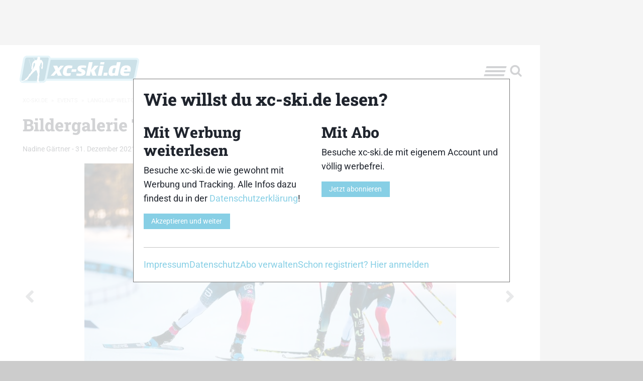

--- FILE ---
content_type: text/css
request_url: https://www.xc-ski.de/wp-content/cache/autoptimize/css/autoptimize_8eedde7df604f3997f8099ee386fa885.css
body_size: 393
content:
@media (min-width:768px){.xct-icon-home{width:15px;height:15px;margin-bottom:-2px}.site-footer .widget .textwidget p{text-align:left}.site-footer-inner{padding:.625rem}.site-footer-inner.column.row{display:flex;align-items:center}.xct-footer-menu-container{flex-grow:1}.xct-footer-menu.menu.vertical{justify-content:flex-end}.xct-footer-menu.menu.vertical>li.menu-item>a{justify-content:center}.copyright-text{flex-grow:1;text-align:left}.sidebar{position:relative}.sidebar-inner{display:block}.sidebar-inner.sticky{position:fixed;max-width:18.75rem;bottom:0}.sidebar-inner.sticky-bottom{position:absolute}.site-header .xct-header-button{cursor:pointer}.xct-top-menu{column-count:auto;column-width:18.75rem;column-gap:3.125rem}.xct-top-menu>li{break-inside:avoid;display:inline-block;width:100%;margin-bottom:3.125rem}.xct-ad-grouped{justify-content:space-between}}
@media (min-width:768px){.xct-shortcode-image figure{display:table}.xct-shortcode-image figure figcaption{display:table-caption}.xct-shortcode-image.float-left,.xct-shortcode-image .alignleft{float:left;margin-right:.625rem}.xct-shortcode-image.float-right,.xct-shortcode-image .alignright{float:right;margin-left:.625rem}}

--- FILE ---
content_type: application/javascript
request_url: https://www.xc-ski.de/wp-content/cache/autoptimize/js/autoptimize_single_09b966cb4b9d207753f4753c6fcf842a.js
body_size: 1895
content:
(function($){$.fn.ddslick=function(method){if(methods[method]){return methods[method].apply(this,Array.prototype.slice.call(arguments,1));}else if(typeof method==='object'||!method){return methods.init.apply(this,arguments);}else{$.error('Method '+method+' does not exists.');}};var methods={},defaults={data:[],keepJSONItemsOnTop:false,width:260,height:null,background:"#eee",selectText:"",defaultSelectedIndex:null,truncateDescription:true,imagePosition:"left",showSelectedHTML:true,clickOffToClose:true,embedCSS:true,onSelected:function(){}},ddSelectHtml='<div class="geotdd-select"><input class="geotdd-selected-value" type="hidden" /><a class="geotdd-selected"></a><span class="geotdd-pointer geotdd-pointer-down"></span></div>',ddOptionsHtml='<ul class="geotdd-options"></ul>';methods.init=function(userOptions){var options=$.extend({},defaults,userOptions);return this.each(function(){var options=$.extend({},defaults,userOptions);var obj=$(this),data=obj.data('ddslick');if(!data){var ddSelect=[],ddJson=options.data;obj.find('option').each(function(){var $this=$(this),thisData=$this.data();ddSelect.push({text:$.trim($this.text()),value:$this.val(),selected:$this.is(':selected'),f:$this.is(':selected'),description:thisData.description,imageSrc:thisData.imagesrc});});if(options.keepJSONItemsOnTop)
$.merge(options.data,ddSelect);else options.data=$.merge(ddSelect,options.data);var original=obj,placeholder=$('<div id="'+obj.attr('id')+'-geotdd-placeholder"></div>');obj.replaceWith(placeholder);obj=placeholder;obj.addClass('geotdd-container').append(ddSelectHtml).append(ddOptionsHtml);obj.find("input.geotdd-selected-value").attr("id",$(original).attr("id")).attr("name",$(original).attr("name"));var ddSelect=obj.find('.geotdd-select'),ddOptions=obj.find('.geotdd-options');obj.css({"max-width":options.width});if(options.height!=null)
ddOptions.css({height:options.height,overflow:'auto'});$.each(options.data,function(index,item){if(item.f)options.defaultSelectedIndex=index;ddOptions.append('<li>'+'<a class="geotdd-option">'+
(item.value?' <input class="geotdd-option-value" type="hidden" value="'+item.value+'" />':'')+
(item.imageSrc?' <span class="'+item.imageSrc+' geotdd-option-image'+(options.imagePosition=="right"?' geotdd-image-right':'')+'"></span>':'')+
(item.text?' <label class="geotdd-option-text">'+item.text+'</label>':'')+
(item.description?' <small class="geotdd-option-description geotdd-desc">'+item.description+'</small>':'')+'</a>'+'</li>');});var pluginData={settings:options,original:original,selectedIndex:-1,selectedItem:null,selectedData:null}
obj.data('ddslick',pluginData);if(options.selectText.length>0&&options.defaultSelectedIndex==null){obj.find('.geotdd-selected').html(options.selectText);}
else{var index=(options.defaultSelectedIndex!=null&&options.defaultSelectedIndex>=0&&options.defaultSelectedIndex<options.data.length)?options.defaultSelectedIndex:0;selectIndex(obj,index,false);}
obj.find('.geotdd-select').on('click.ddslick',function(){open(obj);});obj.find('.geotdd-option').on('click.ddslick',function(){selectIndex(obj,$(this).closest('li').index());});if(options.clickOffToClose){ddOptions.addClass('geotdd-click-off-close');obj.on('click.ddslick',function(e){e.stopPropagation();});$('body').on('click',function(){$('.geotdd-open').removeClass('geotdd-open');$('.geotdd-click-off-close').slideUp(50).siblings('.geotdd-select').find('.geotdd-pointer').removeClass('geotdd-pointer-up');});}}});};methods.select=function(options){return this.each(function(){if(options.index!==undefined)
selectIndex($(this),options.index);if(options.id)
selectId($(this),options.id);});}
methods.open=function(){return this.each(function(){var $this=$(this),pluginData=$this.data('ddslick');if(pluginData)
open($this);});};methods.close=function(){return this.each(function(){var $this=$(this),pluginData=$this.data('ddslick');if(pluginData)
close($this);});};methods.destroy=function(){return this.each(function(){var $this=$(this),pluginData=$this.data('ddslick');if(pluginData){var originalElement=pluginData.original;$this.removeData('ddslick').unbind('.ddslick').replaceWith(originalElement);}});}
function selectId(obj,id){var index=obj.find(".geotdd-option-value[value= '"+id+"']").parents("li").prevAll().length;selectIndex(obj,index);}
function selectIndex(obj,index,doCallback){if(typeof doCallback==='undefined'){doCallback=true;}
var pluginData=obj.data('ddslick');var ddSelected=obj.find('.geotdd-selected'),ddSelectedValue=ddSelected.siblings('.geotdd-selected-value'),ddOptions=obj.find('.geotdd-options'),ddPointer=ddSelected.siblings('.geotdd-pointer'),selectedOption=obj.find('.geotdd-option').eq(index),selectedLiItem=selectedOption.closest('li'),settings=pluginData.settings,selectedData=pluginData.settings.data[index];obj.find('.geotdd-option').removeClass('geotdd-option-selected');selectedOption.addClass('geotdd-option-selected');pluginData.selectedIndex=index;pluginData.selectedItem=selectedLiItem;pluginData.selectedData=selectedData;if(settings.showSelectedHTML){ddSelected.html((selectedData.imageSrc?'<span class="'+selectedData.imageSrc+' geotdd-selected-image'+(settings.imagePosition=="right"?' geotdd-image-right':'')+'"></span>':'')+
(selectedData.text?'<label class="geotdd-selected-text">'+selectedData.text+'</label>':'')+
(selectedData.description?'<small class="geotdd-selected-description geotdd-desc'+(settings.truncateDescription?' geotdd-selected-description-truncated':'')+'" >'+selectedData.description+'</small>':''));}
else ddSelected.html(selectedData.text);ddSelectedValue.val(selectedData.value);pluginData.original.val(selectedData.value);obj.data('ddslick',pluginData);close(obj);adjustSelectedHeight(obj);if(doCallback&&typeof settings.onSelected=='function'){settings.onSelected.call(this,pluginData);}}
function open(obj){var $this=obj.find('.geotdd-select'),ddOptions=$this.siblings('.geotdd-options'),ddPointer=$this.find('.geotdd-pointer'),wasOpen=ddOptions.is(':visible');$('.geotdd-click-off-close').not(ddOptions).slideUp(50);$('.geotdd-pointer').removeClass('geotdd-pointer-up');$this.removeClass('geotdd-open');if(wasOpen){ddOptions.slideUp('fast');ddPointer.removeClass('geotdd-pointer-up');$this.removeClass('geotdd-open');}
else{$this.addClass('geotdd-open');ddOptions.slideDown('fast');ddPointer.addClass('geotdd-pointer-up');}
adjustOptionsHeight(obj);}
function close(obj){obj.find('.geotdd-select').removeClass('geotdd-open');obj.find('.geotdd-options').slideUp(50);obj.find('.geotdd-pointer').removeClass('geotdd-pointer-up').removeClass('geotdd-pointer-up');}
function adjustSelectedHeight(obj){var lSHeight=obj.find('.geotdd-select').css('height');var descriptionSelected=obj.find('.geotdd-selected-description');var imgSelected=obj.find('.geotdd-selected-image');}
function adjustOptionsHeight(obj){obj.find('.geotdd-option').each(function(){var $this=$(this);var lOHeight=$this.css('height');var descriptionOption=$this.find('.geotdd-option-description');var imgOption=obj.find('.geotdd-option-image');});}})(jQuery);

--- FILE ---
content_type: application/javascript
request_url: https://www.xc-ski.de/wp-content/cache/autoptimize/js/autoptimize_single_086e6450c181d6f6d1c1ab66bf7f4684.js
body_size: 195
content:
document.addEventListener("DOMContentLoaded",(()=>{const e=document.getElementById("ios-popup"),t=document.getElementById("close-popup"),o=localStorage.getItem("popupClosed");(/iPad|iPhone|iPod/.test(navigator.platform)||"MacIntel"===navigator.platform&&navigator.maxTouchPoints>1)&&/^((?!chrome|android).)*safari/i.test(navigator.userAgent)&&!window.navigator.standalone&&"true"!==o&&(e.style.display="block"),t.addEventListener("click",(()=>{e.style.display="none",localStorage.setItem("popupClosed","true")}))}));

--- FILE ---
content_type: application/javascript
request_url: https://www.xc-ski.de/wp-content/cache/autoptimize/js/autoptimize_single_cb501b0569a6201251e97142d226f6ff.js
body_size: 2869
content:
function Lightbox(){var l,r,p,n,o,t="jslghtbx",c=t,s=t,m="data-"+t,u=this,d=!1,g=!1,f=document.getElementsByTagName("body")[0],h='<div class="'+t+'-contentwrapper" id="'+t+'-contentwrapper" ></div>',b=!1,v=!1,x=!1,A={},y=[],w=!1,C=[],I=!1,k=!1;function i(){return window.innerHeight||document.documentElement.offsetHeight}function E(t,e,n,o){t.addEventListener?t.addEventListener(e,n,o||!1):t.attachEvent&&t.attachEvent("on"+e,n)}function O(t,e){return t&&e&&new RegExp("(^|\\s)"+e+"(\\s|$)").test(t.className)}function H(t,e){t&&e&&(t.className=t.className.replace(new RegExp("(?:^|\\s)"+e+"(?!\\S)"),""))}function T(t,e){t&&e&&(O(t,e)||(t.className+=" "+e))}function z(t){return void 0!==t}function W(t,e){var n;return!(!t||!z(t)||(t.getAttribute?n=t.getAttribute(e):t.getAttributeNode&&(n=t.getAttributeNode(e).value),!z(n))||""===n)&&n}function S(t){t.stopPropagation?t.stopPropagation():t.returnValue=!1}function M(t){for(var e=[],n=0;n<u.thumbnails.length;n++)W(u.thumbnails[n],m+"-group")===t&&e.push(u.thumbnails[n]);return e}function N(t,e){for(var n=M(e),o=0;o<n.length;o++)if(W(t,"src")===W(n[o],"src")&&W(t,m+"-index")===W(n[o],m+"-index")&&W(t,m)===W(n[o],m))return o}function L(){if(!d&&(H(u.box,c+"-loading"),!g)&&"string"!=typeof u.opt.loadingAnimation&&u.opt.loadingAnimation){clearInterval(r);for(var t=0;t<C.length;t++)H(C[t],c+"-active")}}function B(){var t;u.opt.responsive&&I&&k&&(t=i()/2-I.offsetHeight/2,I.style.top=t+"px",k.style.top=t+"px")}function a(t,e,i,a){var n,o;(t||e)&&((v=e||v||W(t,m+"-group"))&&(y=M(v),"boolean"==typeof t)&&(t=t||y[0]),A.img=new Image,n="string"==typeof(x=t)?t:W(t,m)?W(t,m):W(t,"src"),b=!1,w||("number"==typeof u.opt.animation&&T(A.img,c+"-animate-transition "+c+"-animate-init"),w=!0,u.opt.onopen&&u.opt.onopen(A)),u.opt&&z(u.opt.hideOverflow)&&!u.opt.hideOverflow||f.setAttribute("style","overflow: hidden"),u.box.setAttribute("style","padding-top: 0"),u.wrapper.innerHTML="",u.wrapper.appendChild(A.img),u.opt.animation&&T(u.wrapper,c+"-animate"),(e=W(t="string"==typeof t||t instanceof String?document.querySelector('a[href="'+decodeURIComponent(t)+'"]'):t,m+"-caption"))&&u.opt.captions&&((t=document.createElement("p")).setAttribute("class",c+"-caption"),t.innerHTML=e,u.wrapper.appendChild(t)),T(u.box,c+"-active"),d&&T(u.wrapper,c+"-active"),u.opt.controls&&1<y.length&&(I||(T(I=document.createElement("span"),c+"-next"),u.opt.nextImg?((o=document.createElement("img")).setAttribute("src",u.opt.nextImg),I.appendChild(o)):T(I,c+"-no-img"),E(I,"click",function(t){S(t),u.next()},!1),u.box.appendChild(I)),T(I,c+"-active"),k||(T(k=document.createElement("span"),c+"-prev"),u.opt.prevImg?((o=document.createElement("img")).setAttribute("src",u.opt.prevImg),k.appendChild(o)):T(k,c+"-no-img"),E(k,"click",function(t){S(t),u.prev()},!1),u.box.appendChild(k)),T(k,c+"-active"),B()),A.img.onerror=function(t){u.opt.onloaderror&&(t._happenedWhile=a||!1,u.opt.onloaderror(t))},A.img.onload=function(){A.originalWidth=this.naturalWidth||this.width,A.originalHeight=this.naturalHeight||this.height,(d||g)&&((t=new Image).setAttribute("src",n),A.originalWidth=t.width,A.originalHeight=t.height);var t,o=setInterval(function(){var t,e,n;O(u.box,c+"-active")&&(T(u.wrapper,c+"-wrapper-active"),"number"==typeof u.opt.animation&&T(A.img,c+"-animate-transition"),i&&i(),L(),clearTimeout(p),u.opt.preload&&v&&(t=new Image,e=new Image,(n=N(x,v))===y.length-1?(t.src=W(y[y.length-1],m)||y[y.length-1].src,e.src=W(y[0].src,m)||y[0].src):0===n?(t.src=W(y[y.length-1],m)||y[y.length-1].src,e.src=W(y[1],m)||y[1].src):(t.src=W(y[n-1],m)||y[n-1].src,e.src=W(y[n+1],m)||y[n+1].src)),u.opt.nextOnClick&&(T(A.img,c+"-next-on-click"),E(A.img,"click",function(t){S(t),u.next()},!1)),u.opt.onimageclick&&E(A.img,"click",function(t){S(t),u.opt.onimageclick(A)},!1),u.opt.onload&&u.opt.onload(a),clearInterval(o),u.resize())},10)},A.img.setAttribute("src",n),d||(L(),p=setTimeout(function(){var t;T(u.box,c+"-loading"),g||"number"!=typeof u.opt.loadingAnimation||(t=0,r=setInterval(function(){T(C[t],c+"-active"),setTimeout(function(){H(C[t],c+"-active")},u.opt.loadingAnimation),t=t>=C.length?0:t+1},u.opt.loadingAnimation))},500)))}u.opt={},u.box=!1,u.wrapper=!1,u.thumbnails=[],u.thumbnails.push=function(){for(var t=0,e=arguments.length;t<e;t++)(e=>{E(e,"click",function(t){S(t),(t=t).preventDefault?t.preventDefault():t.returnValue=!1,v=W(e,m+"-group")||!1,a(x=e,!1,!1,!1)},!1)})(arguments[t]);return Array.prototype.push.apply(this,arguments)},u.load=function(t){0<navigator.appVersion.indexOf("MSIE 8")&&(d=!0),0<navigator.appVersion.indexOf("MSIE 9")&&(g=!0);function e(t){return"boolean"!=typeof t||t}if(u.opt={boxId:(t=t||{}).boxId||!1,controls:e(t.controls),dimensions:e(t.dimensions),captions:e(t.captions),prevImg:"string"==typeof t.prevImg&&t.prevImg,nextImg:"string"==typeof t.nextImg&&t.nextImg,hideCloseBtn:t.hideCloseBtn||!1,closeOnClick:"boolean"!=typeof t.closeOnClick||t.closeOnClick,nextOnClick:e(t.nextOnClick),loadingAnimation:void 0===t.loadingAnimation||t.loadingAnimation,animElCount:t.animElCount||4,preload:e(t.preload),carousel:e(t.carousel),animation:"number"==typeof t.animation||!1===t.animation?t.animation:400,responsive:e(t.responsive),maxImgSize:t.maxImgSize||.8,keyControls:e(t.keyControls),hideOverflow:t.hideOverflow||!0,onopen:t.onopen||!1,onclose:t.onclose||!1,onload:t.onload||!1,onresize:t.onresize||!1,onloaderror:t.onloaderror||!1,onimageclick:"function"==typeof t.onimageclick&&t.onimageclick},u.opt.boxId?(u.box=document.getElementById(u.opt.boxId),(t=u.box.getAttribute("class")).search(c+" ")<0&&u.box.setAttribute("class",t+" "+c)):u.box||((t=(t=document.getElementById(s))||document.createElement("div")).setAttribute("id",s),t.setAttribute("class",c),u.box=t,f.appendChild(u.box)),u.box.innerHTML=h,d&&T(u.box,c+"-ie8"),u.wrapper=document.getElementById(s+"-contentwrapper"),u.opt.hideCloseBtn||((t=document.createElement("span")).setAttribute("id",s+"-close"),t.setAttribute("class",c+"-close"),t.innerHTML="X",u.box.appendChild(t),E(t,"click",function(t){S(t),u.close()},!1)),!d&&u.opt.closeOnClick&&E(u.box,"click",function(t){S(t),u.close()},!1),"string"==typeof u.opt.loadingAnimation)(l=document.createElement("img")).setAttribute("src",u.opt.loadingAnimation),T(l,c+"-loading-animation"),u.box.appendChild(l);else if(u.opt.loadingAnimation){u.opt.loadingAnimation="number"==typeof u.opt.loadingAnimation?u.opt.loadingAnimation:200,T(l=document.createElement("div"),c+"-loading-animation");for(var n=0;n<u.opt.animElCount;)C.push(l.appendChild(document.createElement("span"))),n++;u.box.appendChild(l)}(u.opt.responsive?(E(window,"resize",function(){u.resize()},!1),T):H)(u.box,c+"-nooverflow"),u.opt.keyControls&&E(document,"keydown",function(t){w&&(S(t),39===t.keyCode?u.next():37===t.keyCode?u.prev():27===t.keyCode&&u.close())},!1);for(var o,i,a,r=document.querySelectorAll("["+m+"]"),p=0;p<r.length;p++)o=r[p],i=m,a=void 0,o&&z(o)&&(o.getAttribute?a=o.getAttribute(i):o.getAttributeNode&&(a=o.getAttributeNode(i).value),"string"==typeof a)&&(r[p].setAttribute(m+"-index",p),u.thumbnails.push(r[p]))},u.open=function(t,e){a(t,e=t?e&&!1:e,!1,!1)},u.resize=function(){var t,e;A.img&&(window.innerWidth||document.documentElement.offsetWidth,i(),t=u.box.offsetWidth,e=u.box.offsetHeight,!b&&A.img&&A.img.offsetWidth&&A.img.offsetHeight&&(b=A.img.offsetWidth/A.img.offsetHeight),o=Math.floor(t/b)>e?(n=e*b,e):(n=t)/b,n=Math.floor(n*u.opt.maxImgSize),o=Math.floor(o*u.opt.maxImgSize),(u.opt.dimensions&&o>A.originalHeight||u.opt.dimensions&&n>A.originalWidth)&&(o=A.originalHeight,n=A.originalWidth),A.img.setAttribute("width",n),A.img.setAttribute("height",o),A.img.setAttribute("style","margin-top:"+(i()-o)/2+"px"),setTimeout(B,200),u.opt.onresize)&&u.opt.onresize(A)},u.next=function(){if(v){var t=N(x,v)+1;if(y[t])x=y[t];else{if(!u.opt.carousel)return;x=y[0]}"number"==typeof u.opt.animation?(H(A.img,c+"-animating-next"),setTimeout(function(){a(x,!1,function(){setTimeout(function(){T(A.img,c+"-animating-next")},u.opt.animation/2)},"next")},u.opt.animation/2)):a(x,!1,!1,"next")}},u.prev=function(){if(v){var t=N(x,v)-1;if(y[t])x=y[t];else{if(!u.opt.carousel)return;x=y[y.length-1]}"number"==typeof u.opt.animation?(H(A.img,c+"-animating-prev"),setTimeout(function(){a(x,!1,function(){setTimeout(function(){T(A.img,c+"-animating-next")},u.opt.animation/2)},"prev")},u.opt.animation/2)):a(x,!1,!1,"prev")}},u.close=function(){x=v=!1;var t=A;A={},w=!(y=[]),H(u.box,c+"-active"),H(u.wrapper,c+"-wrapper-active"),H(I,c+"-active"),H(k,c+"-active"),u.box.setAttribute("style","padding-top: 0px"),L(),d&&u.box.setAttribute("style","display: none"),u.opt&&z(u.opt.hideOverflow)&&!u.opt.hideOverflow||f.setAttribute("style","overflow: auto"),u.opt.onclose&&u.opt.onclose(t)}}var lightbox=new Lightbox;function xct_lightbox(t){return lightbox.open(t.href,t.dataset.group),!1}lightbox.load({closeOnClick:!0,nextOnClick:!1});

--- FILE ---
content_type: application/javascript
request_url: https://www.xc-ski.de/wp-content/cache/autoptimize/js/autoptimize_single_458a62e5ee994840113fb235ef847eda.js
body_size: 274
content:
"use strict";function xct_toggle_class(obj,class_name){if(-1!==obj.className.indexOf(class_name)){obj.className=obj.className.replace(' '+class_name,'');}else{obj.className+=' '+class_name;}}
function xct_off_canvas_toggle(obj){var off_canvas=document.getElementsByClassName('off-canvas-wrapper');if(!off_canvas[0])return false;var wrapper_inner=off_canvas[0].getElementsByClassName('off-canvas-wrapper-inner');if(!wrapper_inner[0])return false;var off_canvas_left=wrapper_inner[0].getElementsByClassName('off-canvas');if(!off_canvas_left[0])return false;xct_toggle_class(wrapper_inner[0],'is-off-canvas-open');var position=obj.dataset.toggle.indexOf('left')!==-1?'left':'right';if('right'==position){xct_focus_search();}
xct_toggle_class(wrapper_inner[0],'is-open-'+position);return false;}
function xct_focus_search(){var search_field=document.getElementById('off_canvas_right').getElementsByClassName('search-field');if(!search_field[0])return false;search_field[0].select();return true;}